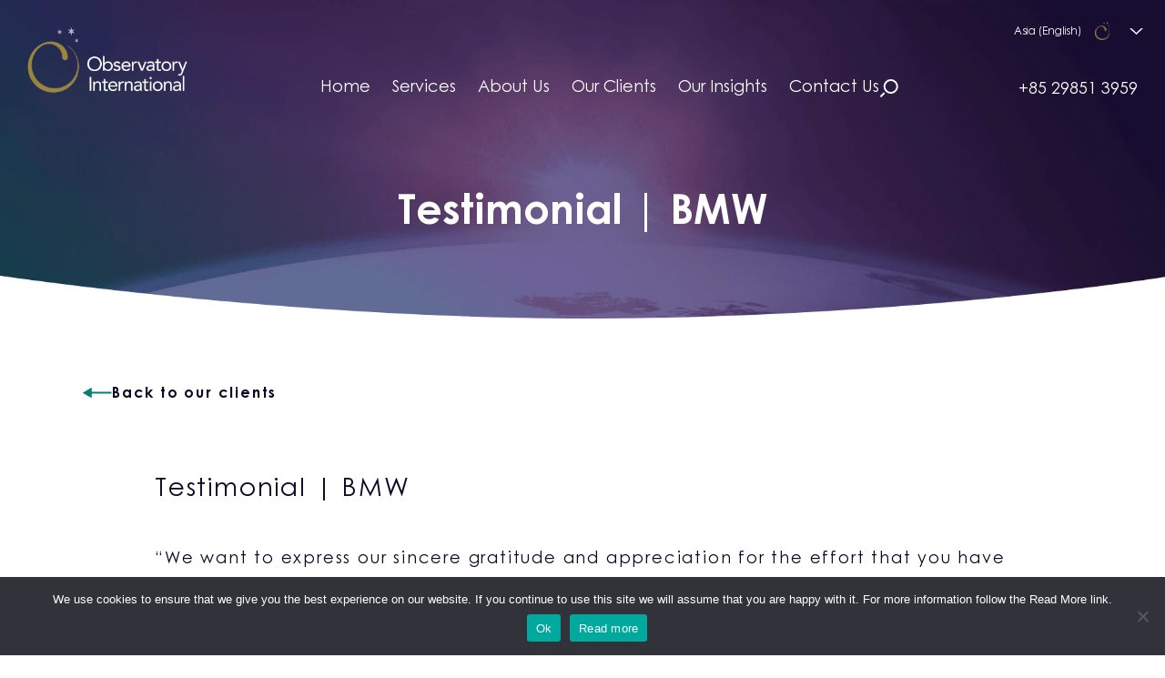

--- FILE ---
content_type: text/html; charset=UTF-8
request_url: https://www.observatoryinternational.com/en-cn/clients/testimonial-bmw/
body_size: 13002
content:
<!doctype html>
<html lang="en-hk">

<head>
  <meta charset="utf-8">
  <meta name="viewport" content="width=device-width, initial-scale=1">

  <link rel="apple-touch-icon" sizes="180x180" href="https://www.observatoryinternational.com/app/themes/observatory/public/images/favicon/apple-touch-icon.png">
  <link rel="icon" type="image/png" sizes="32x32" href="https://www.observatoryinternational.com/app/themes/observatory/public/images/favicon/favicon-32x32.png">
  <link rel="icon" type="image/png" sizes="16x16" href="https://www.observatoryinternational.com/app/themes/observatory/public/images/favicon/favicon-16x16.png">
  <link rel="manifest" href="https://www.observatoryinternational.com/app/themes/observatory/public/images/favicon/site.webmanifest">
  <meta name="msapplication-TileColor" content="#da532c">
  <meta name="theme-color" content="#ffffff">

      <!-- Google Tag Manager -->
    <script>(function(w,d,s,l,i){w[l]=w[l]||[];w[l].push({'gtm.start':
    new Date().getTime(),event:'gtm.js'});var f=d.getElementsByTagName(s)[0],
    j=d.createElement(s),dl=l!='dataLayer'?'&l='+l:'';j.async=true;j.src=
    'https://www.googletagmanager.com/gtm.js?id='+i+dl;f.parentNode.insertBefore(j,f);
    })(window,document,'script','dataLayer','GTM-PBZXQ55');</script>
    <!-- End Google Tag Manager -->
  
  <meta name='robots' content='index, follow, max-image-preview:large, max-snippet:-1, max-video-preview:-1' />
	<style>img:is([sizes="auto" i], [sizes^="auto," i]) { contain-intrinsic-size: 3000px 1500px }</style>
	
	<!-- This site is optimized with the Yoast SEO plugin v26.1.1 - https://yoast.com/wordpress/plugins/seo/ -->
	<title>Testimonial | BMW - The Observatory International</title>
	<link rel="canonical" href="https://www.observatoryinternational.com/en-cn/clients/testimonial-bmw/" />
	<meta property="og:locale" content="en_US" />
	<meta property="og:type" content="article" />
	<meta property="og:title" content="Testimonial | BMW - The Observatory International" />
	<meta property="og:description" content="“We want to express our sincere gratitude and appreciation for the effort that you have put into making our pitch process a success. During the whole time it was a pleasure to work with you. Your professionalism and support going beyond has been incredibly helpful” Michaela Kieninger Director | BMW Maya Kyotani Manager | BMW" />
	<meta property="og:url" content="https://www.observatoryinternational.com/en-cn/clients/testimonial-bmw/" />
	<meta property="og:site_name" content="The Observatory International" />
	<meta property="article:modified_time" content="2022-06-29T09:00:46+00:00" />
	<meta property="og:image" content="https://www.observatoryinternational.com/app/uploads/2022/06/BMW.png.webp" />
	<meta property="og:image:width" content="240" />
	<meta property="og:image:height" content="180" />
	<meta property="og:image:type" content="image/png" />
	<meta name="twitter:card" content="summary_large_image" />
	<meta name="twitter:site" content="@observatoryint" />
	<script type="application/ld+json" class="yoast-schema-graph">{"@context":"https://schema.org","@graph":[{"@type":"WebPage","@id":"https://www.observatoryinternational.com/en-cn/clients/testimonial-bmw/","url":"https://www.observatoryinternational.com/en-cn/clients/testimonial-bmw/","name":"Testimonial | BMW - The Observatory International","isPartOf":{"@id":"https://www.observatoryinternational.com/en-cn/#website"},"primaryImageOfPage":{"@id":"https://www.observatoryinternational.com/en-cn/clients/testimonial-bmw/#primaryimage"},"image":{"@id":"https://www.observatoryinternational.com/en-cn/clients/testimonial-bmw/#primaryimage"},"thumbnailUrl":"https://www.observatoryinternational.com/app/uploads/2022/06/BMW.png.webp","datePublished":"2022-06-15T12:55:34+00:00","dateModified":"2022-06-29T09:00:46+00:00","breadcrumb":{"@id":"https://www.observatoryinternational.com/en-cn/clients/testimonial-bmw/#breadcrumb"},"inLanguage":"en-CN","potentialAction":[{"@type":"ReadAction","target":["https://www.observatoryinternational.com/en-cn/clients/testimonial-bmw/"]}]},{"@type":"ImageObject","inLanguage":"en-CN","@id":"https://www.observatoryinternational.com/en-cn/clients/testimonial-bmw/#primaryimage","url":"https://www.observatoryinternational.com/app/uploads/2022/06/BMW.png.webp","contentUrl":"https://www.observatoryinternational.com/app/uploads/2022/06/BMW.png.webp","width":240,"height":180,"caption":"BMW Logo"},{"@type":"BreadcrumbList","@id":"https://www.observatoryinternational.com/en-cn/clients/testimonial-bmw/#breadcrumb","itemListElement":[{"@type":"ListItem","position":1,"name":"Home","item":"https://www.observatoryinternational.com/en-cn/"},{"@type":"ListItem","position":2,"name":"Clients","item":"https://www.observatoryinternational.com/en-cn/clients/"},{"@type":"ListItem","position":3,"name":"Testimonial | BMW"}]},{"@type":"WebSite","@id":"https://www.observatoryinternational.com/en-cn/#website","url":"https://www.observatoryinternational.com/en-cn/","name":"The Observatory International","description":"","publisher":{"@id":"https://www.observatoryinternational.com/en-cn/#organization"},"alternateName":"Drive brand growth","potentialAction":[{"@type":"SearchAction","target":{"@type":"EntryPoint","urlTemplate":"https://www.observatoryinternational.com/en-cn/?s={search_term_string}"},"query-input":{"@type":"PropertyValueSpecification","valueRequired":true,"valueName":"search_term_string"}}],"inLanguage":"en-CN"},{"@type":"Organization","@id":"https://www.observatoryinternational.com/en-cn/#organization","name":"The Observatory International","url":"https://www.observatoryinternational.com/en-cn/","logo":{"@type":"ImageObject","inLanguage":"en-CN","@id":"https://www.observatoryinternational.com/en-cn/#/schema/logo/image/","url":"https://www.observatoryinternational.com/app/uploads/2022/07/observatory.png.webp","contentUrl":"https://www.observatoryinternational.com/app/uploads/2022/07/observatory.png.webp","width":576,"height":300,"caption":"The Observatory International"},"image":{"@id":"https://www.observatoryinternational.com/en-cn/#/schema/logo/image/"},"sameAs":["https://x.com/observatoryint"]}]}</script>
	<!-- / Yoast SEO plugin. -->


<link rel='stylesheet' id='wp-block-library-css' href='https://www.observatoryinternational.com/wp/wp-includes/css/dist/block-library/style.min.css?ver=6.8.3' media='all' />
<style id='classic-theme-styles-inline-css'>
/*! This file is auto-generated */
.wp-block-button__link{color:#fff;background-color:#32373c;border-radius:9999px;box-shadow:none;text-decoration:none;padding:calc(.667em + 2px) calc(1.333em + 2px);font-size:1.125em}.wp-block-file__button{background:#32373c;color:#fff;text-decoration:none}
</style>
<style id='global-styles-inline-css'>
:root{--wp--preset--aspect-ratio--square: 1;--wp--preset--aspect-ratio--4-3: 4/3;--wp--preset--aspect-ratio--3-4: 3/4;--wp--preset--aspect-ratio--3-2: 3/2;--wp--preset--aspect-ratio--2-3: 2/3;--wp--preset--aspect-ratio--16-9: 16/9;--wp--preset--aspect-ratio--9-16: 9/16;--wp--preset--color--black: #000000;--wp--preset--color--cyan-bluish-gray: #abb8c3;--wp--preset--color--white: #ffffff;--wp--preset--color--pale-pink: #f78da7;--wp--preset--color--vivid-red: #cf2e2e;--wp--preset--color--luminous-vivid-orange: #ff6900;--wp--preset--color--luminous-vivid-amber: #fcb900;--wp--preset--color--light-green-cyan: #7bdcb5;--wp--preset--color--vivid-green-cyan: #00d084;--wp--preset--color--pale-cyan-blue: #8ed1fc;--wp--preset--color--vivid-cyan-blue: #0693e3;--wp--preset--color--vivid-purple: #9b51e0;--wp--preset--gradient--vivid-cyan-blue-to-vivid-purple: linear-gradient(135deg,rgba(6,147,227,1) 0%,rgb(155,81,224) 100%);--wp--preset--gradient--light-green-cyan-to-vivid-green-cyan: linear-gradient(135deg,rgb(122,220,180) 0%,rgb(0,208,130) 100%);--wp--preset--gradient--luminous-vivid-amber-to-luminous-vivid-orange: linear-gradient(135deg,rgba(252,185,0,1) 0%,rgba(255,105,0,1) 100%);--wp--preset--gradient--luminous-vivid-orange-to-vivid-red: linear-gradient(135deg,rgba(255,105,0,1) 0%,rgb(207,46,46) 100%);--wp--preset--gradient--very-light-gray-to-cyan-bluish-gray: linear-gradient(135deg,rgb(238,238,238) 0%,rgb(169,184,195) 100%);--wp--preset--gradient--cool-to-warm-spectrum: linear-gradient(135deg,rgb(74,234,220) 0%,rgb(151,120,209) 20%,rgb(207,42,186) 40%,rgb(238,44,130) 60%,rgb(251,105,98) 80%,rgb(254,248,76) 100%);--wp--preset--gradient--blush-light-purple: linear-gradient(135deg,rgb(255,206,236) 0%,rgb(152,150,240) 100%);--wp--preset--gradient--blush-bordeaux: linear-gradient(135deg,rgb(254,205,165) 0%,rgb(254,45,45) 50%,rgb(107,0,62) 100%);--wp--preset--gradient--luminous-dusk: linear-gradient(135deg,rgb(255,203,112) 0%,rgb(199,81,192) 50%,rgb(65,88,208) 100%);--wp--preset--gradient--pale-ocean: linear-gradient(135deg,rgb(255,245,203) 0%,rgb(182,227,212) 50%,rgb(51,167,181) 100%);--wp--preset--gradient--electric-grass: linear-gradient(135deg,rgb(202,248,128) 0%,rgb(113,206,126) 100%);--wp--preset--gradient--midnight: linear-gradient(135deg,rgb(2,3,129) 0%,rgb(40,116,252) 100%);--wp--preset--font-size--small: 13px;--wp--preset--font-size--medium: 20px;--wp--preset--font-size--large: 36px;--wp--preset--font-size--x-large: 42px;--wp--preset--spacing--20: 0.44rem;--wp--preset--spacing--30: 0.67rem;--wp--preset--spacing--40: 1rem;--wp--preset--spacing--50: 1.5rem;--wp--preset--spacing--60: 2.25rem;--wp--preset--spacing--70: 3.38rem;--wp--preset--spacing--80: 5.06rem;--wp--preset--shadow--natural: 6px 6px 9px rgba(0, 0, 0, 0.2);--wp--preset--shadow--deep: 12px 12px 50px rgba(0, 0, 0, 0.4);--wp--preset--shadow--sharp: 6px 6px 0px rgba(0, 0, 0, 0.2);--wp--preset--shadow--outlined: 6px 6px 0px -3px rgba(255, 255, 255, 1), 6px 6px rgba(0, 0, 0, 1);--wp--preset--shadow--crisp: 6px 6px 0px rgba(0, 0, 0, 1);}:where(.is-layout-flex){gap: 0.5em;}:where(.is-layout-grid){gap: 0.5em;}body .is-layout-flex{display: flex;}.is-layout-flex{flex-wrap: wrap;align-items: center;}.is-layout-flex > :is(*, div){margin: 0;}body .is-layout-grid{display: grid;}.is-layout-grid > :is(*, div){margin: 0;}:where(.wp-block-columns.is-layout-flex){gap: 2em;}:where(.wp-block-columns.is-layout-grid){gap: 2em;}:where(.wp-block-post-template.is-layout-flex){gap: 1.25em;}:where(.wp-block-post-template.is-layout-grid){gap: 1.25em;}.has-black-color{color: var(--wp--preset--color--black) !important;}.has-cyan-bluish-gray-color{color: var(--wp--preset--color--cyan-bluish-gray) !important;}.has-white-color{color: var(--wp--preset--color--white) !important;}.has-pale-pink-color{color: var(--wp--preset--color--pale-pink) !important;}.has-vivid-red-color{color: var(--wp--preset--color--vivid-red) !important;}.has-luminous-vivid-orange-color{color: var(--wp--preset--color--luminous-vivid-orange) !important;}.has-luminous-vivid-amber-color{color: var(--wp--preset--color--luminous-vivid-amber) !important;}.has-light-green-cyan-color{color: var(--wp--preset--color--light-green-cyan) !important;}.has-vivid-green-cyan-color{color: var(--wp--preset--color--vivid-green-cyan) !important;}.has-pale-cyan-blue-color{color: var(--wp--preset--color--pale-cyan-blue) !important;}.has-vivid-cyan-blue-color{color: var(--wp--preset--color--vivid-cyan-blue) !important;}.has-vivid-purple-color{color: var(--wp--preset--color--vivid-purple) !important;}.has-black-background-color{background-color: var(--wp--preset--color--black) !important;}.has-cyan-bluish-gray-background-color{background-color: var(--wp--preset--color--cyan-bluish-gray) !important;}.has-white-background-color{background-color: var(--wp--preset--color--white) !important;}.has-pale-pink-background-color{background-color: var(--wp--preset--color--pale-pink) !important;}.has-vivid-red-background-color{background-color: var(--wp--preset--color--vivid-red) !important;}.has-luminous-vivid-orange-background-color{background-color: var(--wp--preset--color--luminous-vivid-orange) !important;}.has-luminous-vivid-amber-background-color{background-color: var(--wp--preset--color--luminous-vivid-amber) !important;}.has-light-green-cyan-background-color{background-color: var(--wp--preset--color--light-green-cyan) !important;}.has-vivid-green-cyan-background-color{background-color: var(--wp--preset--color--vivid-green-cyan) !important;}.has-pale-cyan-blue-background-color{background-color: var(--wp--preset--color--pale-cyan-blue) !important;}.has-vivid-cyan-blue-background-color{background-color: var(--wp--preset--color--vivid-cyan-blue) !important;}.has-vivid-purple-background-color{background-color: var(--wp--preset--color--vivid-purple) !important;}.has-black-border-color{border-color: var(--wp--preset--color--black) !important;}.has-cyan-bluish-gray-border-color{border-color: var(--wp--preset--color--cyan-bluish-gray) !important;}.has-white-border-color{border-color: var(--wp--preset--color--white) !important;}.has-pale-pink-border-color{border-color: var(--wp--preset--color--pale-pink) !important;}.has-vivid-red-border-color{border-color: var(--wp--preset--color--vivid-red) !important;}.has-luminous-vivid-orange-border-color{border-color: var(--wp--preset--color--luminous-vivid-orange) !important;}.has-luminous-vivid-amber-border-color{border-color: var(--wp--preset--color--luminous-vivid-amber) !important;}.has-light-green-cyan-border-color{border-color: var(--wp--preset--color--light-green-cyan) !important;}.has-vivid-green-cyan-border-color{border-color: var(--wp--preset--color--vivid-green-cyan) !important;}.has-pale-cyan-blue-border-color{border-color: var(--wp--preset--color--pale-cyan-blue) !important;}.has-vivid-cyan-blue-border-color{border-color: var(--wp--preset--color--vivid-cyan-blue) !important;}.has-vivid-purple-border-color{border-color: var(--wp--preset--color--vivid-purple) !important;}.has-vivid-cyan-blue-to-vivid-purple-gradient-background{background: var(--wp--preset--gradient--vivid-cyan-blue-to-vivid-purple) !important;}.has-light-green-cyan-to-vivid-green-cyan-gradient-background{background: var(--wp--preset--gradient--light-green-cyan-to-vivid-green-cyan) !important;}.has-luminous-vivid-amber-to-luminous-vivid-orange-gradient-background{background: var(--wp--preset--gradient--luminous-vivid-amber-to-luminous-vivid-orange) !important;}.has-luminous-vivid-orange-to-vivid-red-gradient-background{background: var(--wp--preset--gradient--luminous-vivid-orange-to-vivid-red) !important;}.has-very-light-gray-to-cyan-bluish-gray-gradient-background{background: var(--wp--preset--gradient--very-light-gray-to-cyan-bluish-gray) !important;}.has-cool-to-warm-spectrum-gradient-background{background: var(--wp--preset--gradient--cool-to-warm-spectrum) !important;}.has-blush-light-purple-gradient-background{background: var(--wp--preset--gradient--blush-light-purple) !important;}.has-blush-bordeaux-gradient-background{background: var(--wp--preset--gradient--blush-bordeaux) !important;}.has-luminous-dusk-gradient-background{background: var(--wp--preset--gradient--luminous-dusk) !important;}.has-pale-ocean-gradient-background{background: var(--wp--preset--gradient--pale-ocean) !important;}.has-electric-grass-gradient-background{background: var(--wp--preset--gradient--electric-grass) !important;}.has-midnight-gradient-background{background: var(--wp--preset--gradient--midnight) !important;}.has-small-font-size{font-size: var(--wp--preset--font-size--small) !important;}.has-medium-font-size{font-size: var(--wp--preset--font-size--medium) !important;}.has-large-font-size{font-size: var(--wp--preset--font-size--large) !important;}.has-x-large-font-size{font-size: var(--wp--preset--font-size--x-large) !important;}
:where(.wp-block-post-template.is-layout-flex){gap: 1.25em;}:where(.wp-block-post-template.is-layout-grid){gap: 1.25em;}
:where(.wp-block-columns.is-layout-flex){gap: 2em;}:where(.wp-block-columns.is-layout-grid){gap: 2em;}
:root :where(.wp-block-pullquote){font-size: 1.5em;line-height: 1.6;}
</style>
<link rel='stylesheet' id='cookie-notice-front-css' href='https://www.observatoryinternational.com/app/plugins/cookie-notice/css/front.min.css?ver=2.5.7' media='all' />
<link rel='stylesheet' id='app/0-css' href='https://www.observatoryinternational.com/app/themes/observatory/public/app.c6c17a.css' media='all' />
<script id="wpml-cookie-js-extra">
var wpml_cookies = {"wp-wpml_current_language":{"value":"en-cn","expires":1,"path":"\/"}};
var wpml_cookies = {"wp-wpml_current_language":{"value":"en-cn","expires":1,"path":"\/"}};
</script>
<script src="https://www.observatoryinternational.com/app/plugins/sitepress-multilingual-cms/res/js/cookies/language-cookie.js?ver=482900" id="wpml-cookie-js" defer data-wp-strategy="defer"></script>
<script id="cookie-notice-front-js-before">
var cnArgs = {"ajaxUrl":"https:\/\/www.observatoryinternational.com\/wp\/wp-admin\/admin-ajax.php","nonce":"8f7c2fe051","hideEffect":"none","position":"bottom","onScroll":false,"onScrollOffset":100,"onClick":false,"cookieName":"cookie_notice_accepted","cookieTime":2592000,"cookieTimeRejected":2592000,"globalCookie":false,"redirection":false,"cache":false,"revokeCookies":false,"revokeCookiesOpt":"automatic"};
</script>
<script src="https://www.observatoryinternational.com/app/plugins/cookie-notice/js/front.min.js?ver=2.5.7" id="cookie-notice-front-js"></script>
<script src="https://www.observatoryinternational.com/wp/wp-includes/js/jquery/jquery.min.js?ver=3.7.1" id="jquery-core-js"></script>
<script src="https://www.observatoryinternational.com/wp/wp-includes/js/jquery/jquery-migrate.min.js?ver=3.4.1" id="jquery-migrate-js"></script>
<link rel="https://api.w.org/" href="https://www.observatoryinternational.com/en-cn/wp-json/" /><link rel='shortlink' href='https://www.observatoryinternational.com/en-cn/?p=3071' />
<link rel="alternate" title="oEmbed (JSON)" type="application/json+oembed" href="https://www.observatoryinternational.com/en-cn/wp-json/oembed/1.0/embed?url=https%3A%2F%2Fwww.observatoryinternational.com%2Fen-cn%2Fclients%2Ftestimonial-bmw%2F" />
<link rel="alternate" title="oEmbed (XML)" type="text/xml+oembed" href="https://www.observatoryinternational.com/en-cn/wp-json/oembed/1.0/embed?url=https%3A%2F%2Fwww.observatoryinternational.com%2Fen-cn%2Fclients%2Ftestimonial-bmw%2F&#038;format=xml" />
<meta name="generator" content="WPML ver:4.8.2 stt:73,3,69,1,68,72,71,66,67;" />
<script> var ftechnology_ajaxurl = 'https://www.observatoryinternational.com/wp/wp-admin/admin-ajax.php'; </script></head>

<body class="wp-singular obs_clients-template-default single single-obs_clients postid-3071 wp-embed-responsive wp-theme-observatory cookies-not-set testimonial-bmw">
    
  <div id="app" class="relative overflow-x-hidden">
    <a class="sr-only focus:not-sr-only" href="#main">
  Skip to content
</a>

<header class="absolute top-0 left-0 right-0 z-[999] flex items-stretch justify-between py-4 px-6 lg:justify-center">
  <a class="lg:ml-0 lg:mr-auto" href="https://www.observatoryinternational.com/en-cn/">
    <img class="w-[120px] md:w-[190px]" src="https://www.observatoryinternational.com/app/themes/observatory/public/images/logo.png.webp" alt="Observatory International Logo">
  </a>

      <nav id="ob-menu-desktop" class="nav-primary hidden items-end pb-2 text-white lg:grid lg:grid-flow-col lg:gap-8" aria-label="Main Menu - Greater China &amp; SEA">
      <div class="menu-main-menu-greater-china-sea-container"><ul id="menu-main-menu-greater-china-sea" class="ob-main-menu flex items-center"><li id="menu-item-6017" class="menu-item menu-item-type-post_type menu-item-object-page menu-item-home menu-item-6017"><a href="https://www.observatoryinternational.com/en-cn/">Home</a></li>
<li id="menu-item-6018" class="menu-item menu-item-type-custom menu-item-object-custom menu-item-has-children menu-item-6018"><a href="#">Services</a>
<ul class="sub-menu">
	<li id="menu-item-6019" class="menu-item menu-item-type-post_type menu-item-object-page menu-item-6019"><a href="https://www.observatoryinternational.com/en-cn/agency-search-onboarding/">Agency Search &#038; Onboarding</a></li>
	<li id="menu-item-6020" class="menu-item menu-item-type-post_type menu-item-object-page menu-item-6020"><a href="https://www.observatoryinternational.com/en-cn/performance-measurement/">Performance Measurement</a></li>
	<li id="menu-item-6021" class="menu-item menu-item-type-post_type menu-item-object-page menu-item-6021"><a href="https://www.observatoryinternational.com/en-cn/agency-roster-modelling/">Agency Roster Modelling</a></li>
	<li id="menu-item-6022" class="menu-item menu-item-type-post_type menu-item-object-page menu-item-6022"><a href="https://www.observatoryinternational.com/en-cn/agency-relationship-management/">Agency Relationship Management</a></li>
	<li id="menu-item-6052" class="menu-item menu-item-type-post_type menu-item-object-page menu-item-6052"><a href="https://www.observatoryinternational.com/en-cn/agency-compensation/">Agency Compensation</a></li>
</ul>
</li>
<li id="menu-item-6053" class="menu-item menu-item-type-custom menu-item-object-custom menu-item-has-children menu-item-6053"><a href="#">About Us</a>
<ul class="sub-menu">
	<li id="menu-item-6054" class="menu-item menu-item-type-post_type menu-item-object-page menu-item-6054"><a href="https://www.observatoryinternational.com/en-cn/about-us-overview/">About Us</a></li>
	<li id="menu-item-6055" class="menu-item menu-item-type-post_type_archive menu-item-object-obs_people menu-item-6055"><a href="https://www.observatoryinternational.com/en-cn/people/">Our Leadership Team</a></li>
	<li id="menu-item-6056" class="menu-item menu-item-type-post_type menu-item-object-page menu-item-6056"><a href="https://www.observatoryinternational.com/en-cn/affiliations/">Affiliations</a></li>
	<li id="menu-item-6749" class="menu-item menu-item-type-post_type menu-item-object-page menu-item-6749"><a href="https://www.observatoryinternational.com/en-cn/environmental-social-and-governance/">Environmental, Social and Governance</a></li>
</ul>
</li>
<li id="menu-item-6057" class="menu-item menu-item-type-post_type_archive menu-item-object-obs_clients menu-item-6057"><a href="https://www.observatoryinternational.com/en-cn/clients/">Our Clients</a></li>
<li id="menu-item-6058" class="menu-item menu-item-type-post_type menu-item-object-page current_page_parent menu-item-6058"><a href="https://www.observatoryinternational.com/en-cn/observatory-international-insights/">Our Insights</a></li>
<li id="menu-item-6103" class="menu-item menu-item-type-post_type menu-item-object-page menu-item-6103"><a href="https://www.observatoryinternational.com/en-cn/contact-observatory-international/">Contact Us</a></li>
</ul></div>
      <i id="ob-search" class="cursor-pointer">
        <img src="https://www.observatoryinternational.com/app/themes/observatory/public/images/icon-search.svg" alt="Search on Observatory" class="obs-search">
      </i>
    </nav>
  
  <div id="ob-menu-lang" class="ml-auto mr-0 flex-col items-end justify-end pb-2">
    <div id="ob-lang-selections" class="absolute top-0 right-0 px-5 py-5">
      <button class="flex w-full items-center justify-end text-white">
        <i class="ob-angle-down-lang ml-3">
          <svg width="15" height="7" viewBox="0 0 15 7" fill="none" xmlns="http://www.w3.org/2000/svg">
            <path fill-rule="evenodd" clip-rule="evenodd" d="M15 0 7.5 7 0 0h2.143L7.5 5l5.357-5H15z" fill="#fff" />
          </svg>
        </i>
      </button>
      <ul class="mt-5 hidden text-white">
        <li class="mb-4 flex items-center">
          <img src="https://www.observatoryinternational.com/app/themes/observatory/public/images/flag-global.png.webp" data-img="en" width="22px" height="14px" alt="Flag Global">
          <span class="ob-text mx-3 w-[120px]">Global</span>
          <a class="ob-text  underline" href="https://www.observatoryinternational.com/clients/testimonial-bmw/" data-name="Global (English)" data-code="en">English</a>
        </li>
        <li class="mb-4 flex items-center">
          <img src="https://www.observatoryinternational.com/app/themes/observatory/public/images/flag-uk.png.webp" data-img="en-uk" width="22px" height="14px" alt="Flag United Kingdom">
          <span class="ob-text mx-3 w-[120px]">United Kingdom</span>
          <a class="ob-text  underline" href="https://www.observatoryinternational.com/en-uk/clients/testimonial-bmw/" data-name="United Kingdom (English)" data-code="en-uk">English</a>
        </li>
        <li class="mb-4 flex items-center">
          <img src="https://www.observatoryinternational.com/app/themes/observatory/public/images/flag-usa.png.webp" data-img="en-us" width="22px" height="14px" alt="Flag United States">
          <span class="ob-text mx-3 w-[120px]">United States</span>
          <a class="ob-text underline" href="https://www.observatoryinternational.com/en-us/clients/testimonial-bmw/" data-name="USA (English)" data-code="en-us">English</a>
        </li>
        <li class="mb-4 flex items-center">
          <img src="https://www.observatoryinternational.com/app/themes/observatory/public/images/flag-global.png.webp" data-img="en-cn" width="22px" height="14px" alt="Flag China">
          <span class="ob-text mx-3 w-[120px]">Asia</span>
          <a class="ob-text text-gold underline" href="/en-cn/" data-name="Asia (English)" data-code="en-cn">English</a>
        </li>
        <li class="mb-4 flex items-center">
          <img src="https://www.observatoryinternational.com/app/themes/observatory/public/images/flag-german.png.webp" data-img="de" width="22px" height="14px" alt="Flag Germany">
          <span class="ob-text mx-3 w-[120px]">Germany</span>
          <a class="ob-text  mr-5 w-[66px] underline" href="https://www.observatoryinternational.com/de/clients/testimonial-bmw/" data-name="Deutschland (Deutsch)" data-code="de">Deutsch</a>
          <a class="ob-text  underline" href="https://www.observatoryinternational.com/en-de/clients/testimonial-bmw/" data-name="Germany (English)" data-code="en-de">English</a>
        </li>
        <li class="mb-4 flex items-center">
          <img src="https://www.observatoryinternational.com/app/themes/observatory/public/images/flag-south-africa.png.webp" data-img="en-za" width="22px" height="14px" alt="Flag South Africa">
          <span class="ob-text mx-3 w-[120px]">South Africa</span>
          <a class="ob-text  underline" href="https://www.observatoryinternational.com/en-za/clients/testimonial-bmw/" data-name="South Africa (English)" data-code="en-za">English</a>
        </li>
        <li class="mb-4 flex items-center">
          <img src="https://www.observatoryinternational.com/app/themes/observatory/public/images/flag-dubai.png.webp" data-img="en-ea" width="22px" height="14px" alt="Flag Dubai">
          <span class="ob-text mx-3 w-[120px]">Dubai</span>
          <a class="ob-text  underline" href="https://www.observatoryinternational.com/en-ea/clients/testimonial-bmw/" data-name="Dubai (English)" data-code="en-ea">English</a>
        </li>
      </ul>
    </div>
    <a class="ob-submenu-mobile mt-5 text-white" href="tel:+85 29851 3959">+85 29851 3959</a>
  </div>

  <div id="ob-menu-icons" class="items-center">
    <a href="tel:+85 29851 3959"">
      <img src="https://www.observatoryinternational.com/app/themes/observatory/public/images/phone.svg" alt="Phone Icon">
    </a>
    <i class="mx-8 cursor-pointer">
      <img src="https://www.observatoryinternational.com/app/themes/observatory/public/images/icon-search.svg" alt="Search on Observatory" class="obs-search">
    </i>
    <i id="ob-header-menu-open" class="cursor-pointer">
      <img src="https://www.observatoryinternational.com/app/themes/observatory/public/images/hamburger-menu.svg" alt="Hamburger menu Icon">
    </i>
  </div>

  <div id="ob-menu-mobile" class="absolute top-0 left-0 right-0 z-20 translate-x-[100%] flex-col bg-purple pt-4 transition ease-in-out">
    <div class="flex justify-between px-6">
      <a class="lg:ml-0 lg:mr-auto" href="https://www.observatoryinternational.com/en-cn/">
        <img class="w-[120px] md:w-[190px]" src="https://www.observatoryinternational.com/app/themes/observatory/public/images/logo.png.webp" alt="Observatory International Logo">
      </a>
      <div class="flex items-center">
        <a href="tel:+44 (0)20 3143 0189">
          <img src="https://www.observatoryinternational.com/app/themes/observatory/public/images/phone.svg" alt="Phone Icon">
        </a>
        <i class="mx-8 cursor-pointer">
          <img src="https://www.observatoryinternational.com/app/themes/observatory/public/images/icon-search.svg" alt="Search on Observatory" class="obs-search">
        </i>
        <i id="ob-header-menu-close" class="cursor-pointer">
          <img src="https://www.observatoryinternational.com/app/themes/observatory/public/images/close.svg" alt="Close Icon">
        </i>
      </div>
    </div>
          <nav class="nav-primary bg-purple py-4 text-white" aria-label="Main Menu - Greater China &amp; SEA">
        <div class="menu-main-menu-greater-china-sea-container"><ul id="menu-main-menu-greater-china-sea-1" class="ob-main-menu--mobile flex flex-col"><li class="menu-item menu-item-type-post_type menu-item-object-page menu-item-home menu-item-6017"><a href="https://www.observatoryinternational.com/en-cn/">Home</a></li>
<li class="menu-item menu-item-type-custom menu-item-object-custom menu-item-has-children menu-item-6018"><a href="#">Services</a>
<ul class="sub-menu">
	<li class="menu-item menu-item-type-post_type menu-item-object-page menu-item-6019"><a href="https://www.observatoryinternational.com/en-cn/agency-search-onboarding/">Agency Search &#038; Onboarding</a></li>
	<li class="menu-item menu-item-type-post_type menu-item-object-page menu-item-6020"><a href="https://www.observatoryinternational.com/en-cn/performance-measurement/">Performance Measurement</a></li>
	<li class="menu-item menu-item-type-post_type menu-item-object-page menu-item-6021"><a href="https://www.observatoryinternational.com/en-cn/agency-roster-modelling/">Agency Roster Modelling</a></li>
	<li class="menu-item menu-item-type-post_type menu-item-object-page menu-item-6022"><a href="https://www.observatoryinternational.com/en-cn/agency-relationship-management/">Agency Relationship Management</a></li>
	<li class="menu-item menu-item-type-post_type menu-item-object-page menu-item-6052"><a href="https://www.observatoryinternational.com/en-cn/agency-compensation/">Agency Compensation</a></li>
</ul>
</li>
<li class="menu-item menu-item-type-custom menu-item-object-custom menu-item-has-children menu-item-6053"><a href="#">About Us</a>
<ul class="sub-menu">
	<li class="menu-item menu-item-type-post_type menu-item-object-page menu-item-6054"><a href="https://www.observatoryinternational.com/en-cn/about-us-overview/">About Us</a></li>
	<li class="menu-item menu-item-type-post_type_archive menu-item-object-obs_people menu-item-6055"><a href="https://www.observatoryinternational.com/en-cn/people/">Our Leadership Team</a></li>
	<li class="menu-item menu-item-type-post_type menu-item-object-page menu-item-6056"><a href="https://www.observatoryinternational.com/en-cn/affiliations/">Affiliations</a></li>
	<li class="menu-item menu-item-type-post_type menu-item-object-page menu-item-6749"><a href="https://www.observatoryinternational.com/en-cn/environmental-social-and-governance/">Environmental, Social and Governance</a></li>
</ul>
</li>
<li class="menu-item menu-item-type-post_type_archive menu-item-object-obs_clients menu-item-6057"><a href="https://www.observatoryinternational.com/en-cn/clients/">Our Clients</a></li>
<li class="menu-item menu-item-type-post_type menu-item-object-page current_page_parent menu-item-6058"><a href="https://www.observatoryinternational.com/en-cn/observatory-international-insights/">Our Insights</a></li>
<li class="menu-item menu-item-type-post_type menu-item-object-page menu-item-6103"><a href="https://www.observatoryinternational.com/en-cn/contact-observatory-international/">Contact Us</a></li>
</ul></div>
      </nav>
        <div class="ob-lang-selector-mobile">
      <span class="ob-menu-mobile relative flex cursor-pointer items-center justify-center bg-secondary-blue py-3 text-white">
        Select country
        <img class="absolute right-5 top-[50%] w-[26px] translate-y-[-50%]" src="https://www.observatoryinternational.com/app/themes/observatory/public/images/angle-down-white.svg" alt="Angle down">
      </span>
      <ul class="hidden bg-black-blue p-4 text-white">
        <li class="mb-7 flex items-center">
          <span class="hidden h-[10px] w-[2px] bg-green"></span>
          <img class="ml-3" src="https://www.observatoryinternational.com/app/themes/observatory/public/images/flag-global.png.webp" data-img="en" width="22px" height="14px" alt="Flag Global">
          <a class="ob-paragraph  ml-6" href="https://www.observatoryinternational.com/clients/testimonial-bmw/">Global</a>
        </li>
        <li class="mb-7 flex items-center">
          <span class="hidden h-[10px] w-[2px] bg-green"></span>
          <img class="ml-3" src="https://www.observatoryinternational.com/app/themes/observatory/public/images/flag-uk.png.webp" data-img="en-uk" width="22px" height="14px" alt="Flag United Kingdom">
          <a class="ob-paragraph  ml-6" href="https://www.observatoryinternational.com/en-uk/clients/testimonial-bmw/">United Kingdom</a>
        </li>
        <li class="mb-7 flex items-center">
          <span class="hidden h-[10px] w-[2px] bg-green"></span>
          <img class="ml-3" src="https://www.observatoryinternational.com/app/themes/observatory/public/images/flag-usa.png.webp" data-img="en-us" width="22px" height="14px" alt="Flag United States">
          <a class="ob-paragraph  ml-6" href="https://www.observatoryinternational.com/en-us/clients/testimonial-bmw/">United States</a>
        </li>
        <li class="mb-7 flex items-center">
          <span class="block h-[10px] w-[2px] bg-green"></span>
          <img class="ml-3" src="https://www.observatoryinternational.com/app/themes/observatory/public/images/flag-global.png.webp" data-img="en-cn" width="22px" height="14px" alt="Flag China">
          <a class="ob-paragraph ob-bold ml-6" href="/en-cn/">Asia</a>
        </li>
        <li class="mb-7">
          <div class="flex items-center">
            <span class="hidden h-[10px] w-[2px] bg-green"></span>
            <img class="ml-3" src="https://www.observatoryinternational.com/app/themes/observatory/public/images/flag-german.png.webp" data-img="de" width="22px" height="14px" alt="Flag Germany">
            <span class="ob-paragraph  ml-6">Germany</span>
            <i class="ob-multiple-lang-btn ml-auto mr-0 cursor-pointer transition ease-in-out">
              <img class="w-[18px]" src="https://www.observatoryinternational.com/app/themes/observatory/public/images/angle-down-white.svg" alt="Angle down">
            </i>
          </div>
          <div class="ob-multiple-lang-menu hidden justify-end py-4">
            <a class="ob-text  mr-5" href="https://www.observatoryinternational.com/de/clients/testimonial-bmw/">German</a>
            <a class="ob-text " href="https://www.observatoryinternational.com/en-de/clients/testimonial-bmw/">English</a>
          </div>
        </li>
        <li class="mb-7 flex items-center">
          <span class="hidden h-[10px] w-[2px] bg-green"></span>
          <img class="ml-3" src="https://www.observatoryinternational.com/app/themes/observatory/public/images/flag-south-africa.png.webp" data-img="en-za" width="22px" height="14px" alt="Flag South Africa">
          <a class="ob-paragraph  ml-6" href="https://www.observatoryinternational.com/en-za/clients/testimonial-bmw/">South Africa</a>
        </li>
        <li class="mb-7 flex items-center">
          <span class="hidden h-[10px] w-[2px] bg-green"></span>
          <img class="ml-3" src="https://www.observatoryinternational.com/app/themes/observatory/public/images/flag-dubai.png.webp" data-img="en-ea" width="22px" height="14px" alt="Flag Dubai">
          <a class="ob-paragraph  ml-6" href="https://www.observatoryinternational.com/en-ea/clients/testimonial-bmw/">Dubai</a>
        </li>
      </ul>
    </div>
  </div>
</header>

<main id="main" class="main">
            <div class="general-hero  general-hero-bg-transparent ">
  <img class="hidden aspect-auto min-h-[350px] w-full object-cover md:block" src="https://www.observatoryinternational.com/app/themes/observatory/public/images/bg-pages.png.webp" alt="Testimonial | BMW">
  <img class="block aspect-auto max-h-[250px] w-full object-cover object-bottom md:hidden" src="https://www.observatoryinternational.com/app/themes/observatory/public/images/bg-header-mobile.png.webp" alt="Testimonial | BMW">
  <div class="container absolute top-[70%] left-[50%] right-[50%] flex translate-x-[-50%] translate-y-[-87%] flex-col justify-center lg:block">
          <h1 class="ob-rs-h1 text-center leading-35 text-white md:leading-45">Testimonial | BMW</h1>
    
  </div>
</div>
<article class="clients-single bg-testimonials">
  <div class="container">
    <a href="https://www.observatoryinternational.com/en-cn/clients/" class="ob-back-button mt-11 mb-8 flex items-center gap-x-3 xl:-ml-13">
      <img src="https://www.observatoryinternational.com/app/themes/observatory/public/images/clients/green-arrow.svg" class="float-left" alt="Back to our clients">
      <span>Back to our clients</span>
    </a>
    <div class="clients-single-text mt-11">
      <h2 class="ob-rs-h4 ob-bold mb-8">Testimonial | BMW</h2>
      <div>
        <p>“We want to express our sincere gratitude and appreciation for the effort that you have put into making our pitch process a success. During the whole time it was a pleasure to work with you. Your professionalism and support going beyond has been incredibly helpful”</p>
<p><strong>Michaela Kieninger</strong><br />
Director | <strong>BMW</strong></p>
<p><strong>Maya Kyotani</strong><br />
Manager | <strong>BMW</strong></p>
      </div>
    </div>
  </div>
</article>
  </main>

<footer class="text-white">

  <div class="flex flex-wrap obs-footer-images">
    <div class="obs-footer-image-1 h-[200px] w-[55%] bg-cover bg-no-repeat md:order-1 md:w-[30%] lg:w-[20%] lg:order-1 lg:h-[290px] 2xl:h-[380px]" style="background-image: url('https://www.observatoryinternational.com/app/themes/observatory/public/images/footer/1.jpg.webp')"></div>
    <div class="h-[200px] w-[45%] bg-cover bg-top bg-no-repeat md:order-2 md:w-[20%] lg:w-[15%] lg:order-2 lg:h-[290px] 2xl:h-[380px]" style="background-image: url('https://www.observatoryinternational.com/app/themes/observatory/public/images/footer/2.jpg.webp')"></div>
    <div class="h-[200px] w-[100%] lg:w-[30%] md:order-5 lg:order-3 lg:h-[290px] 2xl:h-[380px]">
      <div class="flex flex-col items-start bg-magenta px-6 md:p-[40px] h-full justify-center gap-[20px]">
        <span class="ob-rs-h3 mb-2 text-26 sm:text-33">Interested? <br> Take the next step</span>
        <a class="ob-text flex items-center text-14 sm:text-16" href="https://www.observatoryinternational.com/en-cn/contact-observatory-international/">
          Find out how we can help
          <img class="ml-1" src="https://www.observatoryinternational.com/app/themes/observatory/public/images/arrow-right-white.svg" alt="Find out how we can help">
        </a>
      </div>
    </div>
    <div class="h-[200px] w-[45%] bg-cover bg-top bg-no-repeat md:order-3 md:w-[20%] lg:order-4 lg:w-[15%] lg:h-[290px] 2xl:h-[380px]" style="background-image: url('https://www.observatoryinternational.com/app/themes/observatory/public/images/footer/3.jpg.webp')"></div>
    <div class="obs-footer-image-4 h-[200px] w-[55%] bg-cover bg-no-repeat md:order-4 md:w-[30%] lg:order-5 lg:w-[20%] lg:h-[290px] 2xl:h-[380px]" style="background-image: url('https://www.observatoryinternational.com/app/themes/observatory/public/images/footer/4.jpg.webp');"></div>
  </div>

  <div class="bg-purple py-11">
    <div class="container grid grid-cols-1 md:grid-cols-footer">
      <div class="mb-9 md:mb-0">
        <div class="ob-buttons-text mb-4">
          About The Observatory International
          <img class="mb-3 w-[160px]" src="https://www.observatoryinternational.com/app/themes/observatory/public/images/logo.png.webp" alt="Observatory International">
          <span class="ob-footer-text mb-0">The Observatory International is the leading global management consultancy dedicated to helping companies drive brand growth by transforming their Marketing and Communications resources</span>
        </div>
      </div>
      <div class="mb-9 md:mb-0 lg:px-8">
        <div class="ob-buttons-text mb-4">
          Get in touch
        </div>
        <p class="ob-footer-menu mb-0">
          Address:
          <br>
          90 High Holborn, London WC1V 6LJ, United Kingdom
          <br><br>
          Phone:
          <br>
          +85 298513959
          <br><br>
          Email:
          <br>
          sandy.burns@observatoryinternational.com
        </p>
      </div>
      <div class="lg:pl-5">
        <div class="ob-buttons-text mb-4">
          Quick Links
        </div>
        <a class="ob-btn ob-btn--outline mb-4" href="https://agency.observatoryinternational.com/login.php" target="_blank">Agency Login</a>
        <div class="flex flex-col">
          <a class="ob-footer-menu mb-1" href="/en-cn/accessibility/">Accessibility</a>
          <a class="ob-footer-menu mb-1" href="/en-cn/terms-conditions/">Terms & Conditions</a>
          <a class="ob-footer-menu mb-1" href="/en-cn/privacy-policy/">Privacy</a>
        </div>
      </div>
    </div>
  </div>
  <!-- div class="bg-black py-5">
    <div class="container">
      <span class="ob-small-text">The observatory International 2020 | Shout Digital</span>
    </div>
  </div -->
</footer>
<div class="clients-popup--container"></div>
<div class="obs-search-modal fixed top-0 bottom-0 left-0 right-0 flex items-center justify-center bg-purple bg-opacity-90 opacity-0 transition-opacity duration-300">
  <img class="absolute right-5 top-5 h-[30px] w-[30px] cursor-pointer" src="https://www.observatoryinternational.com/app/themes/observatory/public/images/close.svg" alt="Close search">
  <div class="container">
    <form role="search" method="get" action="https://www.observatoryinternational.com/en-cn/">
      <div class="relative">
        <input type="text" value="" name="s" id="s" placeholder="Search Term">
        <input type="submit" value="Search">
      </div>
    </form>
  </div>
</div>

  </div>

    <script type="speculationrules">
{"prefetch":[{"source":"document","where":{"and":[{"href_matches":"\/en-cn\/*"},{"not":{"href_matches":["\/wp\/wp-*.php","\/wp\/wp-admin\/*","\/app\/uploads\/*","\/app\/*","\/app\/plugins\/*","\/app\/themes\/observatory\/*","\/en-cn\/*\\?(.+)"]}},{"not":{"selector_matches":"a[rel~=\"nofollow\"]"}},{"not":{"selector_matches":".no-prefetch, .no-prefetch a"}}]},"eagerness":"conservative"}]}
</script>
<script id="app/0-js-extra">
var observatory = {"currentLang":"en-cn","ajaxurl":"https:\/\/www.observatoryinternational.com\/wp\/wp-admin\/admin-ajax.php","googlemap_api_key":"AIzaSyAsMUF5wtc0P1iCky2XNEyQiXCHONQ5Gzc","location":[{"office_locations_title":"UK \u2013 London","office_locations_city":"London","office_locations_img":{"ID":7056,"id":7056,"title":"Image of London 800","filename":"Image-of-London-800-1.jpg","filesize":274348,"url":"https:\/\/www.observatoryinternational.com\/app\/uploads\/2022\/08\/Image-of-London-800-1.jpg.webp","link":"https:\/\/www.observatoryinternational.com\/en-cn\/image-of-london-800-2-2\/","alt":"Image of London","author":"1","description":"Observatory International Office London","caption":"","name":"image-of-london-800-2-2","status":"inherit","uploaded_to":0,"date":"2022-08-04 13:10:37","modified":"2023-05-19 13:30:20","menu_order":0,"mime_type":"image\/jpeg","type":"image","subtype":"jpeg","icon":"https:\/\/www.observatoryinternational.com\/wp\/wp-includes\/images\/media\/default.png","width":1000,"height":667,"sizes":{"thumbnail":"https:\/\/www.observatoryinternational.com\/app\/uploads\/2022\/08\/Image-of-London-800-1-150x150.jpg.webp","thumbnail-width":150,"thumbnail-height":150,"medium":"https:\/\/www.observatoryinternational.com\/app\/uploads\/2022\/08\/Image-of-London-800-1-300x200.jpg.webp","medium-width":300,"medium-height":200,"medium_large":"https:\/\/www.observatoryinternational.com\/app\/uploads\/2022\/08\/Image-of-London-800-1-768x512.jpg.webp","medium_large-width":768,"medium_large-height":512,"large":"https:\/\/www.observatoryinternational.com\/app\/uploads\/2022\/08\/Image-of-London-800-1.jpg.webp","large-width":1000,"large-height":667,"1536x1536":"https:\/\/www.observatoryinternational.com\/app\/uploads\/2022\/08\/Image-of-London-800-1.jpg.webp","1536x1536-width":1000,"1536x1536-height":667,"2048x2048":"https:\/\/www.observatoryinternational.com\/app\/uploads\/2022\/08\/Image-of-London-800-1.jpg.webp","2048x2048-width":1000,"2048x2048-height":667,"obs_220x165":"https:\/\/www.observatoryinternational.com\/app\/uploads\/2022\/08\/Image-of-London-800-1-220x147.jpg.webp","obs_220x165-width":220,"obs_220x165-height":147,"obs_388x214":"https:\/\/www.observatoryinternational.com\/app\/uploads\/2022\/08\/Image-of-London-800-1-388x214.jpg.webp","obs_388x214-width":388,"obs_388x214-height":214,"obs_square_380":"https:\/\/www.observatoryinternational.com\/app\/uploads\/2022\/08\/Image-of-London-800-1-380x253.jpg.webp","obs_square_380-width":380,"obs_square_380-height":253,"obs_220_170":"https:\/\/www.observatoryinternational.com\/app\/uploads\/2022\/08\/Image-of-London-800-1-220x147.jpg.webp","obs_220_170-width":220,"obs_220_170-height":147,"gform-image-choice-sm":"https:\/\/www.observatoryinternational.com\/app\/uploads\/2022\/08\/Image-of-London-800-1.jpg.webp","gform-image-choice-sm-width":300,"gform-image-choice-sm-height":200,"gform-image-choice-md":"https:\/\/www.observatoryinternational.com\/app\/uploads\/2022\/08\/Image-of-London-800-1.jpg.webp","gform-image-choice-md-width":400,"gform-image-choice-md-height":267,"gform-image-choice-lg":"https:\/\/www.observatoryinternational.com\/app\/uploads\/2022\/08\/Image-of-London-800-1.jpg.webp","gform-image-choice-lg-width":600,"gform-image-choice-lg-height":400}},"office_locations_flag":"https:\/\/www.observatoryinternational.com\/app\/uploads\/2022\/05\/GB.png","office_locations_map":{"address":"90 High Holborn, London WC1V 6LJ, United Kingdom","lat":51.51794489999999,"lng":-0.1181486,"zoom":14,"place_id":"ChIJN8GphTUbdkgRIerm-7wSJP0","name":"90 High Holborn","street_number":"90","street_name":"High Holborn","city":"London","state":"England","post_code":"WC1V 6LJ","country":"United Kingdom","country_short":"GB"},"office_locations_desc":"<p><strong>UK \u2013 London<\/strong><br \/>\nHead Office<\/p>\n<p>90 High Holborn<br \/>\nLondon WC1V 6LJ<br \/>\nUnited Kingdom<\/p>\n<p>+44 (0)20 3143 0189<\/p>\n"},{"office_locations_title":"South Africa \u2013 Johannesburg","office_locations_city":"Johannesburg","office_locations_img":{"ID":661,"id":661,"title":"south-africa_-johannesburg","filename":"south-africa_-johannesburg.jpeg","filesize":86336,"url":"https:\/\/www.observatoryinternational.com\/app\/uploads\/2022\/05\/south-africa_-johannesburg.jpeg.webp","link":"https:\/\/www.observatoryinternational.com\/en-cn\/south-africa_-johannesburg-2\/","alt":"","author":"1","description":"","caption":"","name":"south-africa_-johannesburg-2","status":"inherit","uploaded_to":0,"date":"2022-05-27 08:41:45","modified":"2022-05-27 08:41:45","menu_order":0,"mime_type":"image\/jpeg","type":"image","subtype":"jpeg","icon":"https:\/\/www.observatoryinternational.com\/wp\/wp-includes\/images\/media\/default.png","width":800,"height":600,"sizes":{"thumbnail":"https:\/\/www.observatoryinternational.com\/app\/uploads\/2022\/05\/south-africa_-johannesburg-150x150.jpeg.webp","thumbnail-width":150,"thumbnail-height":150,"medium":"https:\/\/www.observatoryinternational.com\/app\/uploads\/2022\/05\/south-africa_-johannesburg-300x225.jpeg.webp","medium-width":300,"medium-height":225,"medium_large":"https:\/\/www.observatoryinternational.com\/app\/uploads\/2022\/05\/south-africa_-johannesburg-768x576.jpeg.webp","medium_large-width":768,"medium_large-height":576,"large":"https:\/\/www.observatoryinternational.com\/app\/uploads\/2022\/05\/south-africa_-johannesburg.jpeg.webp","large-width":800,"large-height":600,"1536x1536":"https:\/\/www.observatoryinternational.com\/app\/uploads\/2022\/05\/south-africa_-johannesburg.jpeg.webp","1536x1536-width":800,"1536x1536-height":600,"2048x2048":"https:\/\/www.observatoryinternational.com\/app\/uploads\/2022\/05\/south-africa_-johannesburg.jpeg.webp","2048x2048-width":800,"2048x2048-height":600,"obs_220x165":"https:\/\/www.observatoryinternational.com\/app\/uploads\/2022\/05\/south-africa_-johannesburg-220x165.jpeg.webp","obs_220x165-width":220,"obs_220x165-height":165,"obs_388x214":"https:\/\/www.observatoryinternational.com\/app\/uploads\/2022\/05\/south-africa_-johannesburg-388x214.jpeg.webp","obs_388x214-width":388,"obs_388x214-height":214,"obs_square_380":"https:\/\/www.observatoryinternational.com\/app\/uploads\/2022\/05\/south-africa_-johannesburg-380x285.jpeg.webp","obs_square_380-width":380,"obs_square_380-height":285,"obs_220_170":"https:\/\/www.observatoryinternational.com\/app\/uploads\/2022\/05\/south-africa_-johannesburg-220x165.jpeg.webp","obs_220_170-width":220,"obs_220_170-height":165,"gform-image-choice-sm":"https:\/\/www.observatoryinternational.com\/app\/uploads\/2022\/05\/south-africa_-johannesburg.jpeg.webp","gform-image-choice-sm-width":300,"gform-image-choice-sm-height":225,"gform-image-choice-md":"https:\/\/www.observatoryinternational.com\/app\/uploads\/2022\/05\/south-africa_-johannesburg.jpeg.webp","gform-image-choice-md-width":400,"gform-image-choice-md-height":300,"gform-image-choice-lg":"https:\/\/www.observatoryinternational.com\/app\/uploads\/2022\/05\/south-africa_-johannesburg.jpeg.webp","gform-image-choice-lg-width":600,"gform-image-choice-lg-height":450}},"office_locations_flag":"https:\/\/www.observatoryinternational.com\/app\/uploads\/2022\/11\/sudafrica-flag.png","office_locations_map":{"address":"Ext. 1, Lenasia, Johannesburg, South Africa","lat":-26.3140736,"lng":27.8309784,"zoom":14,"place_id":"ChIJ2-LTAAqmlR4RaaIYs8GPTh0","name":"Lenasia Ext1","city":"Lenasia","state":"Gauteng","state_short":"GP","post_code":"1821","country":"South Africa","country_short":"ZA"},"office_locations_desc":"<p><strong>South Africa \u2013 Johannesburg<\/strong><br \/>\nRegional Office<\/p>\n<p>8A, The Link<br \/>\nMorningside Ext 1<br \/>\nJohannesburg, South Africa<\/p>\n<p>+27 (0)82 414 5202<\/p>\n"},{"office_locations_title":"United Arab Emirates \u2013 Dubai","office_locations_city":"Dubai","office_locations_img":{"ID":650,"id":650,"title":"dubai","filename":"dubai.jpeg","filesize":101760,"url":"https:\/\/www.observatoryinternational.com\/app\/uploads\/2022\/05\/dubai.jpeg.webp","link":"https:\/\/www.observatoryinternational.com\/en-cn\/dubai-2\/","alt":"","author":"1","description":"","caption":"","name":"dubai-2","status":"inherit","uploaded_to":0,"date":"2022-05-27 08:41:44","modified":"2022-05-27 08:41:44","menu_order":0,"mime_type":"image\/jpeg","type":"image","subtype":"jpeg","icon":"https:\/\/www.observatoryinternational.com\/wp\/wp-includes\/images\/media\/default.png","width":800,"height":600,"sizes":{"thumbnail":"https:\/\/www.observatoryinternational.com\/app\/uploads\/2022\/05\/dubai-150x150.jpeg.webp","thumbnail-width":150,"thumbnail-height":150,"medium":"https:\/\/www.observatoryinternational.com\/app\/uploads\/2022\/05\/dubai-300x225.jpeg.webp","medium-width":300,"medium-height":225,"medium_large":"https:\/\/www.observatoryinternational.com\/app\/uploads\/2022\/05\/dubai-768x576.jpeg.webp","medium_large-width":768,"medium_large-height":576,"large":"https:\/\/www.observatoryinternational.com\/app\/uploads\/2022\/05\/dubai.jpeg.webp","large-width":800,"large-height":600,"1536x1536":"https:\/\/www.observatoryinternational.com\/app\/uploads\/2022\/05\/dubai.jpeg.webp","1536x1536-width":800,"1536x1536-height":600,"2048x2048":"https:\/\/www.observatoryinternational.com\/app\/uploads\/2022\/05\/dubai.jpeg.webp","2048x2048-width":800,"2048x2048-height":600,"obs_220x165":"https:\/\/www.observatoryinternational.com\/app\/uploads\/2022\/05\/dubai-220x165.jpeg.webp","obs_220x165-width":220,"obs_220x165-height":165,"obs_388x214":"https:\/\/www.observatoryinternational.com\/app\/uploads\/2022\/05\/dubai-388x214.jpeg.webp","obs_388x214-width":388,"obs_388x214-height":214,"obs_square_380":"https:\/\/www.observatoryinternational.com\/app\/uploads\/2022\/05\/dubai-380x285.jpeg.webp","obs_square_380-width":380,"obs_square_380-height":285,"obs_220_170":"https:\/\/www.observatoryinternational.com\/app\/uploads\/2022\/05\/dubai-220x165.jpeg.webp","obs_220_170-width":220,"obs_220_170-height":165,"gform-image-choice-sm":"https:\/\/www.observatoryinternational.com\/app\/uploads\/2022\/05\/dubai.jpeg.webp","gform-image-choice-sm-width":300,"gform-image-choice-sm-height":225,"gform-image-choice-md":"https:\/\/www.observatoryinternational.com\/app\/uploads\/2022\/05\/dubai.jpeg.webp","gform-image-choice-md-width":400,"gform-image-choice-md-height":300,"gform-image-choice-lg":"https:\/\/www.observatoryinternational.com\/app\/uploads\/2022\/05\/dubai.jpeg.webp","gform-image-choice-lg-width":600,"gform-image-choice-lg-height":450}},"office_locations_flag":"https:\/\/www.observatoryinternational.com\/app\/uploads\/2022\/05\/AE.png","office_locations_map":{"address":"Cluster Y - 35H3+58Q - \u0623\u0628\u0631\u0627\u062c \u0628\u062d\u064a\u0631\u0627\u062a \u0627\u0644\u062c\u0645\u064a\u0631\u0627 - \u062f\u0628\u064a - United Arab Emirates","lat":25.077961220351852,"lng":55.15335202217102,"zoom":17,"place_id":"ChIJaVR7yKZsXz4Ra_OAeGjB7S4","city":"\u062f\u0628\u064a","state":"\u062f\u0628\u064a","country":"United Arab Emirates","country_short":"AE"},"office_locations_desc":"<p><strong>United Arab Emirates \u2013 Dubai<\/strong><\/p>\n<p>Dubai, PO box 120919, UAE<\/p>\n<p>+971 50 4500341<\/p>\n"},{"office_locations_title":"US \u2013 San Francisco","office_locations_city":"San Francisco","office_locations_img":{"ID":13200,"id":13200,"title":"golden-gate-bridge-sf-e1666363524869","filename":"golden-gate-bridge-sf-e1666363524869.webp","filesize":123616,"url":"https:\/\/www.observatoryinternational.com\/app\/uploads\/2025\/12\/golden-gate-bridge-sf-e1666363524869.webp","link":"https:\/\/www.observatoryinternational.com\/en-cn\/golden-gate-bridge-sf-e1666363524869-2\/","alt":"","author":"1","description":"","caption":"","name":"golden-gate-bridge-sf-e1666363524869-2","status":"inherit","uploaded_to":0,"date":"2025-12-15 11:33:37","modified":"2025-12-15 11:33:37","menu_order":0,"mime_type":"image\/webp","type":"image","subtype":"webp","icon":"https:\/\/www.observatoryinternational.com\/wp\/wp-includes\/images\/media\/default.png","width":800,"height":600,"sizes":{"thumbnail":"https:\/\/www.observatoryinternational.com\/app\/uploads\/2025\/12\/golden-gate-bridge-sf-e1666363524869-150x150.webp","thumbnail-width":150,"thumbnail-height":150,"medium":"https:\/\/www.observatoryinternational.com\/app\/uploads\/2025\/12\/golden-gate-bridge-sf-e1666363524869-300x225.webp","medium-width":300,"medium-height":225,"medium_large":"https:\/\/www.observatoryinternational.com\/app\/uploads\/2025\/12\/golden-gate-bridge-sf-e1666363524869-768x576.webp","medium_large-width":768,"medium_large-height":576,"large":"https:\/\/www.observatoryinternational.com\/app\/uploads\/2025\/12\/golden-gate-bridge-sf-e1666363524869.webp","large-width":800,"large-height":600,"1536x1536":"https:\/\/www.observatoryinternational.com\/app\/uploads\/2025\/12\/golden-gate-bridge-sf-e1666363524869.webp","1536x1536-width":800,"1536x1536-height":600,"2048x2048":"https:\/\/www.observatoryinternational.com\/app\/uploads\/2025\/12\/golden-gate-bridge-sf-e1666363524869.webp","2048x2048-width":800,"2048x2048-height":600,"obs_220x165":"https:\/\/www.observatoryinternational.com\/app\/uploads\/2025\/12\/golden-gate-bridge-sf-e1666363524869-220x165.webp","obs_220x165-width":220,"obs_220x165-height":165,"obs_388x214":"https:\/\/www.observatoryinternational.com\/app\/uploads\/2025\/12\/golden-gate-bridge-sf-e1666363524869-388x214.webp","obs_388x214-width":388,"obs_388x214-height":214,"obs_square_380":"https:\/\/www.observatoryinternational.com\/app\/uploads\/2025\/12\/golden-gate-bridge-sf-e1666363524869-380x285.webp","obs_square_380-width":380,"obs_square_380-height":285,"obs_220_170":"https:\/\/www.observatoryinternational.com\/app\/uploads\/2025\/12\/golden-gate-bridge-sf-e1666363524869-220x165.webp","obs_220_170-width":220,"obs_220_170-height":165,"gform-image-choice-sm":"https:\/\/www.observatoryinternational.com\/app\/uploads\/2025\/12\/golden-gate-bridge-sf-e1666363524869.webp","gform-image-choice-sm-width":300,"gform-image-choice-sm-height":225,"gform-image-choice-md":"https:\/\/www.observatoryinternational.com\/app\/uploads\/2025\/12\/golden-gate-bridge-sf-e1666363524869.webp","gform-image-choice-md-width":400,"gform-image-choice-md-height":300,"gform-image-choice-lg":"https:\/\/www.observatoryinternational.com\/app\/uploads\/2025\/12\/golden-gate-bridge-sf-e1666363524869.webp","gform-image-choice-lg-width":600,"gform-image-choice-lg-height":450}},"office_locations_flag":"https:\/\/www.observatoryinternational.com\/app\/uploads\/2022\/05\/US.png","office_locations_map":{"address":"2261 Market Street, San Francisco, CA, USA","lat":37.7647616,"lng":-122.4320143,"zoom":14,"place_id":"ChIJB61fXRx-j4ARSdnTjPQY0BE","name":"2261 Market St","street_number":"2261","street_name":"Market Street","street_name_short":"Market St","city":"San Francisco","city_short":"SF","state":"California","state_short":"CA","post_code":"94114","country":"United States","country_short":"US"},"office_locations_desc":"<p><strong>US \u2013 San Francisco<\/strong><br \/>\nStrategic Partner<\/p>\n<p>2261 Market St., Suite 10545<br \/>\nSan Francisco, CA 94114<\/p>\n<p>+1 310 896-8275<\/p>\n"},{"office_locations_title":"Germany \u2013 Hamburg","office_locations_city":"Hamburg","office_locations_img":{"ID":683,"id":683,"title":"germany","filename":"germany.jpeg","filesize":186689,"url":"https:\/\/www.observatoryinternational.com\/app\/uploads\/2022\/05\/germany.jpeg.webp","link":"https:\/\/www.observatoryinternational.com\/en-cn\/germany-2\/","alt":"","author":"1","description":"","caption":"","name":"germany-2","status":"inherit","uploaded_to":0,"date":"2022-05-27 08:41:48","modified":"2022-05-27 08:41:48","menu_order":0,"mime_type":"image\/jpeg","type":"image","subtype":"jpeg","icon":"https:\/\/www.observatoryinternational.com\/wp\/wp-includes\/images\/media\/default.png","width":800,"height":600,"sizes":{"thumbnail":"https:\/\/www.observatoryinternational.com\/app\/uploads\/2022\/05\/germany-150x150.jpeg.webp","thumbnail-width":150,"thumbnail-height":150,"medium":"https:\/\/www.observatoryinternational.com\/app\/uploads\/2022\/05\/germany-300x225.jpeg.webp","medium-width":300,"medium-height":225,"medium_large":"https:\/\/www.observatoryinternational.com\/app\/uploads\/2022\/05\/germany-768x576.jpeg.webp","medium_large-width":768,"medium_large-height":576,"large":"https:\/\/www.observatoryinternational.com\/app\/uploads\/2022\/05\/germany.jpeg.webp","large-width":800,"large-height":600,"1536x1536":"https:\/\/www.observatoryinternational.com\/app\/uploads\/2022\/05\/germany.jpeg.webp","1536x1536-width":800,"1536x1536-height":600,"2048x2048":"https:\/\/www.observatoryinternational.com\/app\/uploads\/2022\/05\/germany.jpeg.webp","2048x2048-width":800,"2048x2048-height":600,"obs_220x165":"https:\/\/www.observatoryinternational.com\/app\/uploads\/2022\/05\/germany-220x165.jpeg.webp","obs_220x165-width":220,"obs_220x165-height":165,"obs_388x214":"https:\/\/www.observatoryinternational.com\/app\/uploads\/2022\/05\/germany-388x214.jpeg.webp","obs_388x214-width":388,"obs_388x214-height":214,"obs_square_380":"https:\/\/www.observatoryinternational.com\/app\/uploads\/2022\/05\/germany-380x285.jpeg.webp","obs_square_380-width":380,"obs_square_380-height":285,"obs_220_170":"https:\/\/www.observatoryinternational.com\/app\/uploads\/2022\/05\/germany-220x165.jpeg.webp","obs_220_170-width":220,"obs_220_170-height":165,"gform-image-choice-sm":"https:\/\/www.observatoryinternational.com\/app\/uploads\/2022\/05\/germany.jpeg.webp","gform-image-choice-sm-width":300,"gform-image-choice-sm-height":225,"gform-image-choice-md":"https:\/\/www.observatoryinternational.com\/app\/uploads\/2022\/05\/germany.jpeg.webp","gform-image-choice-md-width":400,"gform-image-choice-md-height":300,"gform-image-choice-lg":"https:\/\/www.observatoryinternational.com\/app\/uploads\/2022\/05\/germany.jpeg.webp","gform-image-choice-lg-width":600,"gform-image-choice-lg-height":450}},"office_locations_flag":"https:\/\/www.observatoryinternational.com\/app\/uploads\/2022\/05\/DE.png","office_locations_map":{"address":"Tesdorpfstra\u00dfe 11, 20148 Hamburg, Germany","lat":53.5643786,"lng":9.9932843,"zoom":14,"place_id":"ChIJg7k4hiSPsUcRiYEzGt6NC0w","name":"Tesdorpfstra\u00dfe 11","street_number":"11","street_name":"Tesdorpfstra\u00dfe","city":"Hamburg","state":"Hamburg","state_short":"HH","post_code":"20148","country":"Germany","country_short":"DE"},"office_locations_desc":"<p><strong>Germany \u2013 Hamburg<\/strong><br \/>\nRegional Office<\/p>\n<p>Tesdorpfstr. 11<br \/>\n20148 Hamburg<br \/>\nGermany<\/p>\n<p>+49 (0) 171 5 20 47 37<\/p>\n"},{"office_locations_title":"Greater China \u2013 Hong Kong","office_locations_city":"Hong Kong","office_locations_img":{"ID":639,"id":639,"title":"hong-kong-observatory-international","filename":"hong-kong-observatory-international.jpeg","filesize":110093,"url":"https:\/\/www.observatoryinternational.com\/app\/uploads\/2022\/05\/hong-kong-observatory-international.jpeg.webp","link":"https:\/\/www.observatoryinternational.com\/en-cn\/hong-kong-observatory-international-2\/","alt":"","author":"1","description":"","caption":"","name":"hong-kong-observatory-international-2","status":"inherit","uploaded_to":0,"date":"2022-05-27 08:41:42","modified":"2022-05-27 08:41:42","menu_order":0,"mime_type":"image\/jpeg","type":"image","subtype":"jpeg","icon":"https:\/\/www.observatoryinternational.com\/wp\/wp-includes\/images\/media\/default.png","width":800,"height":600,"sizes":{"thumbnail":"https:\/\/www.observatoryinternational.com\/app\/uploads\/2022\/05\/hong-kong-observatory-international-150x150.jpeg.webp","thumbnail-width":150,"thumbnail-height":150,"medium":"https:\/\/www.observatoryinternational.com\/app\/uploads\/2022\/05\/hong-kong-observatory-international-300x225.jpeg.webp","medium-width":300,"medium-height":225,"medium_large":"https:\/\/www.observatoryinternational.com\/app\/uploads\/2022\/05\/hong-kong-observatory-international-768x576.jpeg.webp","medium_large-width":768,"medium_large-height":576,"large":"https:\/\/www.observatoryinternational.com\/app\/uploads\/2022\/05\/hong-kong-observatory-international.jpeg.webp","large-width":800,"large-height":600,"1536x1536":"https:\/\/www.observatoryinternational.com\/app\/uploads\/2022\/05\/hong-kong-observatory-international.jpeg.webp","1536x1536-width":800,"1536x1536-height":600,"2048x2048":"https:\/\/www.observatoryinternational.com\/app\/uploads\/2022\/05\/hong-kong-observatory-international.jpeg.webp","2048x2048-width":800,"2048x2048-height":600,"obs_220x165":"https:\/\/www.observatoryinternational.com\/app\/uploads\/2022\/05\/hong-kong-observatory-international-220x165.jpeg.webp","obs_220x165-width":220,"obs_220x165-height":165,"obs_388x214":"https:\/\/www.observatoryinternational.com\/app\/uploads\/2022\/05\/hong-kong-observatory-international-388x214.jpeg.webp","obs_388x214-width":388,"obs_388x214-height":214,"obs_square_380":"https:\/\/www.observatoryinternational.com\/app\/uploads\/2022\/05\/hong-kong-observatory-international-380x285.jpeg.webp","obs_square_380-width":380,"obs_square_380-height":285,"obs_220_170":"https:\/\/www.observatoryinternational.com\/app\/uploads\/2022\/05\/hong-kong-observatory-international-220x165.jpeg.webp","obs_220_170-width":220,"obs_220_170-height":165,"gform-image-choice-sm":"https:\/\/www.observatoryinternational.com\/app\/uploads\/2022\/05\/hong-kong-observatory-international.jpeg.webp","gform-image-choice-sm-width":300,"gform-image-choice-sm-height":225,"gform-image-choice-md":"https:\/\/www.observatoryinternational.com\/app\/uploads\/2022\/05\/hong-kong-observatory-international.jpeg.webp","gform-image-choice-md-width":400,"gform-image-choice-md-height":300,"gform-image-choice-lg":"https:\/\/www.observatoryinternational.com\/app\/uploads\/2022\/05\/hong-kong-observatory-international.jpeg.webp","gform-image-choice-lg-width":600,"gform-image-choice-lg-height":450}},"office_locations_flag":"https:\/\/www.observatoryinternational.com\/app\/uploads\/2022\/05\/CN.png","office_locations_map":{"address":"181 Nam Wai Rd, Sai Kung, New Territories, Hong Kong","lat":22.35369,"lng":114.2605932,"zoom":14,"place_id":"EiMxODEgTmFtIFdhaSBSZCwgU2FpIEt1bmcsIEhvbmcgS29uZyIxEi8KFAoSCZuK1E82BAQ0EQeC7ymdK4Y5ELUBKhQKEglp6ATWNgQENBGaM-Y7lNRZSg","name":"181 Nam Wai Rd","street_number":"181","street_name":"Nam Wai Road","street_name_short":"Nam Wai Rd","state":"New Territories","country":"Hong Kong","country_short":"HK"},"office_locations_desc":"<p><strong>Greater China &amp; SEA \u2013 Hong Kong<\/strong><br \/>\nRegional Office<\/p>\n<p>181 Nam Wai Rd<br \/>\nSai Kung, New Territories<br \/>\nHong Kong<\/p>\n<p>+85 29851 3959<\/p>\n"},{"office_locations_title":"US \u2013 New York","office_locations_city":"New York","office_locations_img":{"ID":617,"id":617,"title":"apac-tokyo","filename":"apac-tokyo.jpeg","filesize":180820,"url":"https:\/\/www.observatoryinternational.com\/app\/uploads\/2022\/05\/apac-tokyo.jpeg.webp","link":"https:\/\/www.observatoryinternational.com\/en-cn\/apac-tokyo-2\/","alt":"","author":"1","description":"","caption":"","name":"apac-tokyo-2","status":"inherit","uploaded_to":0,"date":"2022-05-27 08:41:40","modified":"2022-05-27 08:41:40","menu_order":0,"mime_type":"image\/jpeg","type":"image","subtype":"jpeg","icon":"https:\/\/www.observatoryinternational.com\/wp\/wp-includes\/images\/media\/default.png","width":800,"height":600,"sizes":{"thumbnail":"https:\/\/www.observatoryinternational.com\/app\/uploads\/2022\/05\/apac-tokyo-150x150.jpeg.webp","thumbnail-width":150,"thumbnail-height":150,"medium":"https:\/\/www.observatoryinternational.com\/app\/uploads\/2022\/05\/apac-tokyo-300x225.jpeg.webp","medium-width":300,"medium-height":225,"medium_large":"https:\/\/www.observatoryinternational.com\/app\/uploads\/2022\/05\/apac-tokyo-768x576.jpeg.webp","medium_large-width":768,"medium_large-height":576,"large":"https:\/\/www.observatoryinternational.com\/app\/uploads\/2022\/05\/apac-tokyo.jpeg.webp","large-width":800,"large-height":600,"1536x1536":"https:\/\/www.observatoryinternational.com\/app\/uploads\/2022\/05\/apac-tokyo.jpeg.webp","1536x1536-width":800,"1536x1536-height":600,"2048x2048":"https:\/\/www.observatoryinternational.com\/app\/uploads\/2022\/05\/apac-tokyo.jpeg.webp","2048x2048-width":800,"2048x2048-height":600,"obs_220x165":"https:\/\/www.observatoryinternational.com\/app\/uploads\/2022\/05\/apac-tokyo-220x165.jpeg.webp","obs_220x165-width":220,"obs_220x165-height":165,"obs_388x214":"https:\/\/www.observatoryinternational.com\/app\/uploads\/2022\/05\/apac-tokyo-388x214.jpeg.webp","obs_388x214-width":388,"obs_388x214-height":214,"obs_square_380":"https:\/\/www.observatoryinternational.com\/app\/uploads\/2022\/05\/apac-tokyo-380x285.jpeg.webp","obs_square_380-width":380,"obs_square_380-height":285,"obs_220_170":"https:\/\/www.observatoryinternational.com\/app\/uploads\/2022\/05\/apac-tokyo-220x165.jpeg.webp","obs_220_170-width":220,"obs_220_170-height":165,"gform-image-choice-sm":"https:\/\/www.observatoryinternational.com\/app\/uploads\/2022\/05\/apac-tokyo.jpeg.webp","gform-image-choice-sm-width":300,"gform-image-choice-sm-height":225,"gform-image-choice-md":"https:\/\/www.observatoryinternational.com\/app\/uploads\/2022\/05\/apac-tokyo.jpeg.webp","gform-image-choice-md-width":400,"gform-image-choice-md-height":300,"gform-image-choice-lg":"https:\/\/www.observatoryinternational.com\/app\/uploads\/2022\/05\/apac-tokyo.jpeg.webp","gform-image-choice-lg-width":600,"gform-image-choice-lg-height":450}},"office_locations_flag":"https:\/\/www.observatoryinternational.com\/app\/uploads\/2022\/05\/US.png","office_locations_map":{"address":"19 Stanton Street #23, New York, NY 10002, USA","lat":40.722441,"lng":-73.99199709999999,"zoom":14,"place_id":"EioxOSBTdGFudG9uIFN0ICMyMywgTmV3IFlvcmssIE5ZIDEwMDAyLCBVU0EiHhocChYKFAoSCT30d82FWcKJEWRXqU235zcNEgIyMw","name":"19 Stanton St #23","street_number":"19","street_name":"Stanton Street","street_name_short":"Stanton St","city":"New York","state":"New York","state_short":"NY","post_code":"10002","country":"United States","country_short":"US"},"office_locations_desc":"<p><strong>US \u2013 New York<\/strong><br \/>\nStrategic Partner<\/p>\n<p>455 10th Ave., #21E<br \/>\nNew York, NY 10018<\/p>\n<p>+1 917 536-2344<\/p>\n"},{"office_locations_title":"South Korea - Seoul","office_locations_city":"Seoul","office_locations_img":{"ID":628,"id":628,"title":"apac-seoul","filename":"apac-seoul.jpeg","filesize":162017,"url":"https:\/\/www.observatoryinternational.com\/app\/uploads\/2022\/05\/apac-seoul.jpeg.webp","link":"https:\/\/www.observatoryinternational.com\/en-cn\/apac-seoul-2\/","alt":"","author":"1","description":"","caption":"","name":"apac-seoul-2","status":"inherit","uploaded_to":0,"date":"2022-05-27 08:41:41","modified":"2022-05-27 08:41:41","menu_order":0,"mime_type":"image\/jpeg","type":"image","subtype":"jpeg","icon":"https:\/\/www.observatoryinternational.com\/wp\/wp-includes\/images\/media\/default.png","width":800,"height":600,"sizes":{"thumbnail":"https:\/\/www.observatoryinternational.com\/app\/uploads\/2022\/05\/apac-seoul-150x150.jpeg.webp","thumbnail-width":150,"thumbnail-height":150,"medium":"https:\/\/www.observatoryinternational.com\/app\/uploads\/2022\/05\/apac-seoul-300x225.jpeg.webp","medium-width":300,"medium-height":225,"medium_large":"https:\/\/www.observatoryinternational.com\/app\/uploads\/2022\/05\/apac-seoul-768x576.jpeg.webp","medium_large-width":768,"medium_large-height":576,"large":"https:\/\/www.observatoryinternational.com\/app\/uploads\/2022\/05\/apac-seoul.jpeg.webp","large-width":800,"large-height":600,"1536x1536":"https:\/\/www.observatoryinternational.com\/app\/uploads\/2022\/05\/apac-seoul.jpeg.webp","1536x1536-width":800,"1536x1536-height":600,"2048x2048":"https:\/\/www.observatoryinternational.com\/app\/uploads\/2022\/05\/apac-seoul.jpeg.webp","2048x2048-width":800,"2048x2048-height":600,"obs_220x165":"https:\/\/www.observatoryinternational.com\/app\/uploads\/2022\/05\/apac-seoul-220x165.jpeg.webp","obs_220x165-width":220,"obs_220x165-height":165,"obs_388x214":"https:\/\/www.observatoryinternational.com\/app\/uploads\/2022\/05\/apac-seoul-388x214.jpeg.webp","obs_388x214-width":388,"obs_388x214-height":214,"obs_square_380":"https:\/\/www.observatoryinternational.com\/app\/uploads\/2022\/05\/apac-seoul-380x285.jpeg.webp","obs_square_380-width":380,"obs_square_380-height":285,"obs_220_170":"https:\/\/www.observatoryinternational.com\/app\/uploads\/2022\/05\/apac-seoul-220x165.jpeg.webp","obs_220_170-width":220,"obs_220_170-height":165,"gform-image-choice-sm":"https:\/\/www.observatoryinternational.com\/app\/uploads\/2022\/05\/apac-seoul.jpeg.webp","gform-image-choice-sm-width":300,"gform-image-choice-sm-height":225,"gform-image-choice-md":"https:\/\/www.observatoryinternational.com\/app\/uploads\/2022\/05\/apac-seoul.jpeg.webp","gform-image-choice-md-width":400,"gform-image-choice-md-height":300,"gform-image-choice-lg":"https:\/\/www.observatoryinternational.com\/app\/uploads\/2022\/05\/apac-seoul.jpeg.webp","gform-image-choice-lg-width":600,"gform-image-choice-lg-height":450}},"office_locations_flag":"https:\/\/www.observatoryinternational.com\/app\/uploads\/2022\/05\/KR.png","office_locations_map":{"address":"p83 6f, 602 Yeongdong-daero, Gangnam-gu, Seoul, South Korea","lat":37.5148855,"lng":127.0604126,"zoom":14,"place_id":"EkFwODMgNmYsIDYwMiBZZW9uZ2RvbmctZGFlcm8sIEdhbmduYW0gRGlzdHJpY3QsIFNlb3VsLCBTb3V0aCBLb3JlYSIiGiAKFgoUChIJ_Rq1w2mkfDURYKIg45lmcgUSBnA4MyA2Zg","name":"p83 6f, 602 Yeongdong-daero","state":"Seoul","post_code":"06083","country":"South Korea","country_short":"KR"},"office_locations_desc":"<p><strong>South Korea \u2013 Seoul<\/strong><\/p>\n<p>P83<br \/>\n6F<br \/>\n602, Yeongdong-daero, Gangnam-gu<br \/>\nSeoul<br \/>\nKorea<\/p>\n<p>+82 (0)70 7151 4197<br \/>\n+82 (0)10 8713 3701<\/p>\n"},{"office_locations_title":"Singapore","office_locations_city":"Singapore","office_locations_img":{"ID":10905,"id":10905,"title":"Singapore view","filename":"064a4e00-23ee-4137-8ec3-a0d27bca0782.webp","filesize":51280,"url":"https:\/\/www.observatoryinternational.com\/app\/uploads\/2023\/07\/064a4e00-23ee-4137-8ec3-a0d27bca0782.webp","link":"https:\/\/www.observatoryinternational.com\/en-cn\/064a4e00-23ee-4137-8ec3-a0d27bca0782-2\/","alt":"Singapore","author":"1","description":"","caption":"","name":"064a4e00-23ee-4137-8ec3-a0d27bca0782-2","status":"inherit","uploaded_to":0,"date":"2023-07-25 12:59:26","modified":"2023-07-25 13:14:13","menu_order":0,"mime_type":"image\/webp","type":"image","subtype":"webp","icon":"https:\/\/www.observatoryinternational.com\/wp\/wp-includes\/images\/media\/default.png","width":800,"height":533,"sizes":{"thumbnail":"https:\/\/www.observatoryinternational.com\/app\/uploads\/2023\/07\/064a4e00-23ee-4137-8ec3-a0d27bca0782-150x150.webp","thumbnail-width":150,"thumbnail-height":150,"medium":"https:\/\/www.observatoryinternational.com\/app\/uploads\/2023\/07\/064a4e00-23ee-4137-8ec3-a0d27bca0782-300x200.webp","medium-width":300,"medium-height":200,"medium_large":"https:\/\/www.observatoryinternational.com\/app\/uploads\/2023\/07\/064a4e00-23ee-4137-8ec3-a0d27bca0782-768x512.webp","medium_large-width":768,"medium_large-height":512,"large":"https:\/\/www.observatoryinternational.com\/app\/uploads\/2023\/07\/064a4e00-23ee-4137-8ec3-a0d27bca0782.webp","large-width":800,"large-height":533,"1536x1536":"https:\/\/www.observatoryinternational.com\/app\/uploads\/2023\/07\/064a4e00-23ee-4137-8ec3-a0d27bca0782.webp","1536x1536-width":800,"1536x1536-height":533,"2048x2048":"https:\/\/www.observatoryinternational.com\/app\/uploads\/2023\/07\/064a4e00-23ee-4137-8ec3-a0d27bca0782.webp","2048x2048-width":800,"2048x2048-height":533,"obs_220x165":"https:\/\/www.observatoryinternational.com\/app\/uploads\/2023\/07\/064a4e00-23ee-4137-8ec3-a0d27bca0782-220x147.webp","obs_220x165-width":220,"obs_220x165-height":147,"obs_388x214":"https:\/\/www.observatoryinternational.com\/app\/uploads\/2023\/07\/064a4e00-23ee-4137-8ec3-a0d27bca0782-388x214.webp","obs_388x214-width":388,"obs_388x214-height":214,"obs_square_380":"https:\/\/www.observatoryinternational.com\/app\/uploads\/2023\/07\/064a4e00-23ee-4137-8ec3-a0d27bca0782-380x253.webp","obs_square_380-width":380,"obs_square_380-height":253,"obs_220_170":"https:\/\/www.observatoryinternational.com\/app\/uploads\/2023\/07\/064a4e00-23ee-4137-8ec3-a0d27bca0782-220x147.webp","obs_220_170-width":220,"obs_220_170-height":147,"gform-image-choice-sm":"https:\/\/www.observatoryinternational.com\/app\/uploads\/2023\/07\/064a4e00-23ee-4137-8ec3-a0d27bca0782.webp","gform-image-choice-sm-width":300,"gform-image-choice-sm-height":200,"gform-image-choice-md":"https:\/\/www.observatoryinternational.com\/app\/uploads\/2023\/07\/064a4e00-23ee-4137-8ec3-a0d27bca0782.webp","gform-image-choice-md-width":400,"gform-image-choice-md-height":267,"gform-image-choice-lg":"https:\/\/www.observatoryinternational.com\/app\/uploads\/2023\/07\/064a4e00-23ee-4137-8ec3-a0d27bca0782.webp","gform-image-choice-lg-width":600,"gform-image-choice-lg-height":400}},"office_locations_flag":"https:\/\/www.observatoryinternational.com\/app\/uploads\/2023\/07\/Flag_of_Singapore.png","office_locations_map":{"address":"113 Everitt Road, Singapore","lat":1.3107604,"lng":103.9040844,"zoom":14,"place_id":"ChIJnSTdlQ0Y2jERGn_YvF5kWSk","name":"113 Everitt Rd","street_number":"113","street_name":"Everitt Road","street_name_short":"Everitt Rd","city":"Singapore","post_code":"428637","country":"Singapore","country_short":"SG"},"office_locations_desc":"<p><strong>Singapore<\/strong><\/p>\n<p>113 Everitt Road<br \/>\nSingapore<\/p>\n<p>+65 9626 0751<\/p>\n"}]};
</script>
<script id="app/0-js-before">
!function(){"use strict";var e,n,r,t={},o={};function u(e){var n=o[e];if(void 0!==n)return n.exports;var r=o[e]={exports:{}};return t[e].call(r.exports,r,r.exports,u),r.exports}u.m=t,e=[],u.O=function(n,r,t,o){if(!r){var i=1/0;for(l=0;l<e.length;l++){r=e[l][0],t=e[l][1],o=e[l][2];for(var a=!0,c=0;c<r.length;c++)(!1&o||i>=o)&&Object.keys(u.O).every((function(e){return u.O[e](r[c])}))?r.splice(c--,1):(a=!1,o<i&&(i=o));if(a){e.splice(l--,1);var f=t();void 0!==f&&(n=f)}}return n}o=o||0;for(var l=e.length;l>0&&e[l-1][2]>o;l--)e[l]=e[l-1];e[l]=[r,t,o]},u.n=function(e){var n=e&&e.__esModule?function(){return e.default}:function(){return e};return u.d(n,{a:n}),n},u.d=function(e,n){for(var r in n)u.o(n,r)&&!u.o(e,r)&&Object.defineProperty(e,r,{enumerable:!0,get:n[r]})},u.f={},u.e=function(e){return Promise.all(Object.keys(u.f).reduce((function(n,r){return u.f[r](e,n),n}),[]))},u.u=function(e){return e+"."+{9:"fa0a27",97:"39b44d",131:"0a8e59",237:"a5d1fa",280:"fbdf9e",310:"850e37",416:"decc9c",509:"38a50e",789:"c03c75",858:"e3539e"}[e]+".js"},u.miniCssF=function(e){},u.o=function(e,n){return Object.prototype.hasOwnProperty.call(e,n)},n={},r="sage:",u.l=function(e,t,o,i){if(n[e])n[e].push(t);else{var a,c;if(void 0!==o)for(var f=document.getElementsByTagName("script"),l=0;l<f.length;l++){var s=f[l];if(s.getAttribute("src")==e||s.getAttribute("data-webpack")==r+o){a=s;break}}a||(c=!0,(a=document.createElement("script")).charset="utf-8",a.timeout=120,u.nc&&a.setAttribute("nonce",u.nc),a.setAttribute("data-webpack",r+o),a.src=e),n[e]=[t];var d=function(r,t){a.onerror=a.onload=null,clearTimeout(p);var o=n[e];if(delete n[e],a.parentNode&&a.parentNode.removeChild(a),o&&o.forEach((function(e){return e(t)})),r)return r(t)},p=setTimeout(d.bind(null,void 0,{type:"timeout",target:a}),12e4);a.onerror=d.bind(null,a.onerror),a.onload=d.bind(null,a.onload),c&&document.head.appendChild(a)}},u.r=function(e){"undefined"!=typeof Symbol&&Symbol.toStringTag&&Object.defineProperty(e,Symbol.toStringTag,{value:"Module"}),Object.defineProperty(e,"__esModule",{value:!0})},u.p="/app/themes/observatory/public/",function(){var e={666:0};u.f.j=function(n,r){var t=u.o(e,n)?e[n]:void 0;if(0!==t)if(t)r.push(t[2]);else if(666!=n){var o=new Promise((function(r,o){t=e[n]=[r,o]}));r.push(t[2]=o);var i=u.p+u.u(n),a=new Error;u.l(i,(function(r){if(u.o(e,n)&&(0!==(t=e[n])&&(e[n]=void 0),t)){var o=r&&("load"===r.type?"missing":r.type),i=r&&r.target&&r.target.src;a.message="Loading chunk "+n+" failed.\n("+o+": "+i+")",a.name="ChunkLoadError",a.type=o,a.request=i,t[1](a)}}),"chunk-"+n,n)}else e[n]=0},u.O.j=function(n){return 0===e[n]};var n=function(n,r){var t,o,i=r[0],a=r[1],c=r[2],f=0;if(i.some((function(n){return 0!==e[n]}))){for(t in a)u.o(a,t)&&(u.m[t]=a[t]);if(c)var l=c(u)}for(n&&n(r);f<i.length;f++)o=i[f],u.o(e,o)&&e[o]&&e[o][0](),e[o]=0;return u.O(l)},r=self.webpackChunksage=self.webpackChunksage||[];r.forEach(n.bind(null,0)),r.push=n.bind(null,r.push.bind(r))}()}();
</script>
<script src="https://www.observatoryinternational.com/app/themes/observatory/public/app.fb185e.js" id="app/0-js"></script>

		<!-- Cookie Notice plugin v2.5.7 by Hu-manity.co https://hu-manity.co/ -->
		<div id="cookie-notice" role="dialog" class="cookie-notice-hidden cookie-revoke-hidden cn-position-bottom" aria-label="Cookie Notice" style="background-color: rgba(50,50,58,1);"><div class="cookie-notice-container" style="color: #fff"><span id="cn-notice-text" class="cn-text-container">We use cookies to ensure that we give you the best experience on our website. If you continue to use this site we will assume that you are happy with it.
For more information follow the Read More link.</span><span id="cn-notice-buttons" class="cn-buttons-container"><button id="cn-accept-cookie" data-cookie-set="accept" class="cn-set-cookie cn-button" aria-label="Ok" style="background-color: #00a99d">Ok</button><button data-link-url="https://www.observatoryinternational.com/en-cn/cookies-policy/" data-link-target="_blank" id="cn-more-info" class="cn-more-info cn-button" aria-label="Read more" style="background-color: #00a99d">Read more</button></span><span id="cn-close-notice" data-cookie-set="accept" class="cn-close-icon" title="No"></span></div>
			
		</div>
		<!-- / Cookie Notice plugin --></body>

</html>

--- FILE ---
content_type: image/svg+xml
request_url: https://www.observatoryinternational.com/app/themes/observatory/public/images/half-gold-circle.b94919.svg
body_size: -413
content:
<svg width="265" height="582" viewBox="0 0 265 582" fill="none" xmlns="http://www.w3.org/2000/svg">
    <ellipse cx="-25.5" cy="291" rx="290.5" ry="291" fill="#EBE6D9"/>
</svg>


--- FILE ---
content_type: image/svg+xml
request_url: https://www.observatoryinternational.com/app/themes/observatory/public/images/phone.svg
body_size: 452
content:
<svg width="25" height="25" viewBox="0 0 25 25" fill="none" xmlns="http://www.w3.org/2000/svg">
    <path fill-rule="evenodd" clip-rule="evenodd" d="M7.9 6.831 4.215 2.086l.002-.002a.473.473 0 0 0-.119-.11l-.024-.01a.383.383 0 0 0-.179-.043.436.436 0 0 0-.155.012l-.033.015a.459.459 0 0 0-.148.106c-.2.218-.412.49-.613.821h-.003a6.323 6.323 0 0 0-.554 1.217c-.726 2.188-.585 4.564.181 6.863.841 2.53 2.44 4.975 4.47 7.002 2.03 2.03 4.473 3.63 7.006 4.47 2.299.766 4.673.908 6.864.18a6.165 6.165 0 0 0 1.174-.529l.04-.027c.333-.2.605-.41.82-.613a.427.427 0 0 0 .109-.149v.003-.005a.412.412 0 0 0 .027-.183.417.417 0 0 0-.044-.18l.003-.003-.003-.002a.38.38 0 0 0-.086-.11l-.037-.024-4.743-3.684v-.004a.467.467 0 0 0-.129-.07l-.022-.007a.438.438 0 0 0-.16-.008h-.01a.416.416 0 0 0-.161.055l-.005-.003-.002.003a.448.448 0 0 0-.12.118l-.002-.005v.005l-1.451 1.988a.95.95 0 0 1-.312.3c-.005.002-1.699 1.204-3.765-.24a24.985 24.985 0 0 1-3.416-2.851l.003-.002a25.223 25.223 0 0 1-2.853-3.41c-1.444-2.07-.24-3.763-.237-3.766a.952.952 0 0 1 .259-.284l1.961-1.429.066-.052a.467.467 0 0 0 .102-.099l.015-.027a.376.376 0 0 0 .054-.16.458.458 0 0 0-.007-.174.372.372 0 0 0-.052-.113l-.028-.035zM5.73.907l3.684 4.745.05.071c.173.238.297.495.369.764a2.366 2.366 0 0 1-.258 1.817l-.037.06a2.262 2.262 0 0 1-.598.628l-.057.04-1.793 1.307c-.11.258-.247.829.245 1.534a22.995 22.995 0 0 0 2.638 3.147l.003.004v-.004a23.27 23.27 0 0 0 3.15 2.643c.704.492 1.276.356 1.535.247l1.348-1.852h-.003c.191-.26.42-.475.688-.635v-.003c.267-.158.561-.26.883-.307l.034-.005c.312-.039.616-.02.903.058l.054.017c.277.079.539.215.781.403v-.003l4.745 3.684.077.064c.238.206.428.443.569.715v-.002c.153.296.242.625.257.976a2.35 2.35 0 0 1-.168.992h.002a2.35 2.35 0 0 1-.579.833 6.973 6.973 0 0 1-1.135.85l-.056.033c-.436.254-.95.5-1.553.697-2.606.867-5.393.71-8.066-.178-2.828-.942-5.536-2.705-7.761-4.928-2.223-2.225-3.988-4.932-4.928-7.763-.888-2.673-1.046-5.459-.18-8.068.21-.623.462-1.154.729-1.6l.002-.004h-.002c.274-.455.568-.828.853-1.135.242-.26.522-.455.83-.58l.08-.028a2.38 2.38 0 0 1 1.89.118l.048.03.727.618z" fill="#fff"/>
</svg>


--- FILE ---
content_type: image/svg+xml
request_url: https://www.observatoryinternational.com/app/themes/observatory/public/images/arrow-right-white.svg
body_size: -456
content:
<svg width="19" height="7" viewBox="0 0 19 7" fill="none" xmlns="http://www.w3.org/2000/svg">
    <path d="m1.514 3-.5-.014-.028 1 .5.014.028-1zM19 4 14.085.972l-.165 5.77L19 4zM1.486 4l13.002.371.028-1-13.002-.37L1.486 4z" fill="#fff"/>
</svg>
